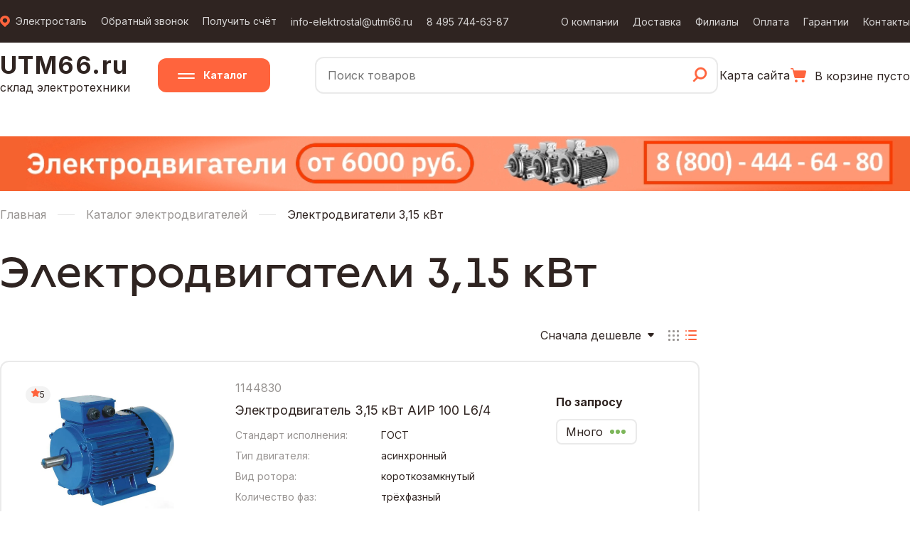

--- FILE ---
content_type: text/html; charset=utf-8
request_url: https://utm66.ru/elektrostal/products-3-15-
body_size: 12399
content:
<!DOCTYPE html>
<html lang="ru">



<head>
    <meta charset="UTF-8">
    <meta http-equiv="X-UA-Compatible" content="IE=edge">
    <meta name="viewport" content="width=device-width, initial-scale=1.0">
    <title>Электродвигатели 3,15 кВт - купить  в Электростали по выгодным ценам в интернет-магазине UTM66.ru</title>
    <link rel="preload" href="/static/scss/style.css" as="style" onload="this.rel='stylesheet'">
    <link rel="preload" href="/static/scss/slick.css" as="style" onload="this.rel='stylesheet'">
    <link rel="preload" href="/static/scss/slick-theme.css" as="style" onload="this.rel='stylesheet'">
    <link rel="preload" href="/static/scss/normalize.min.css" as="style" onload="this.rel='stylesheet'">
    <link rel="preload" href="/static/scss/media.css" as="style" onload="this.rel='stylesheet'">
    <link rel="shortcut icon" href="/static/images/favicon.ico">
    <link rel="preconnect" href="https://fonts.googleapis.com">
    <link rel="preconnect" href="https://fonts.gstatic.com" crossorigin>
    
<link rel="canonical" href="https://utm66.ru/elektrostal/products-3-15-">

    <link href="https://fonts.googleapis.com/css2?family=Inter:wght@400;500;700&display=swap" rel="stylesheet">
    <script src="https://code.jquery.com/jquery-3.6.0.min.js" integrity="sha256-/xUj+3OJU5yExlq6GSYGSHk7tPXikynS7ogEvDej/m4=" crossorigin="anonymous"></script>
    <script src="/static/js/slick.min.js"></script>
    
<meta property="og:title" content="Электродвигатели 3,15 кВт - купить  в Электростали по выгодным ценам в интернет-магазине UTM66.ru" />
<meta property="og:url" content="https://utm66.ru/elektrostal/products-3-15-" />
<meta property="og:type" content="website" />
<meta property="og:image" content="" />
<meta property="og:description" content="
Каталог цен  в Электростали на Электродвигатели 3,15 кВт. Подбор по параметрам, характеристики, фото, поиск по моделям. 
Заказать Электродвигатели 3,15 кВт оптом и в розницу. Оплата любым удобным способом. Доставка по РФ
"/>
<meta property="og:site_name" content="utm66.ru" />
<link rel="image_src" href="products-3-15-">

    <meta name="description" content="Каталог цен  в Электростали на Электродвигатели 3,15 кВт. Подбор по параметрам, характеристики, фото, поиск по моделям. Заказать Электродвигатели 3,15 кВт оптом и в розницу. Оплата любым удобным способом. Доставка по РФ"/>
</head>
<body class="page">

<input type="hidden" name="csrfmiddlewaretoken" value="GZ1P0J6x0cyzEiMXw5fyrvAFKsTNaseL6rucoDTn3dHeasOsur1aEdt2ffEoh6lg">
    <header class="header">
        <div class="menu-mobile">
            <div class="menu-mobile__header">
                <div class="menu-mobile__logo">
                    <a href="/">UTM66.ru</a>
                </div>
                <button class="btn menu-mobile__button">Меню</button>
            </div>
            <div class="menu-mobile__menu" itemscope itemtype="http://schema.org/SiteNavigationElement">
                <a itemprop="url" href="/about" class="menu__item">О компании</a>
                <a itemprop="url" href="/delivery" class="menu__item">Доставка</a>
                <a itemprop="url" href="/filial" class="menu__item">Филиалы</a>
                <a itemprop="url" href="/payment" class="menu__item">Оплата</a>
                <a itemprop="url" href="/warranty" class="menu__item">Гарантии</a>
                <a itemprop="url" href="/contacts" class="menu__item">Контакты</a>
                <a href="mailto:info-elektrostal@utm66.ru" class="primary-link">info-elektrostal@utm66.ru</a>
                <a href="tel:84957446387" class="primary-link">8 495 744-63-87</a>
                <a href="" class="menu__item bordered modal-open" data-target="modal-reverse-call">Обратный звонок</a>
                <a href="" class="menu__item bordered modal-open" data-target="modal-kp">Получить счет</a>
                <span class="modal-open" data-target="modal-city">
                    <svg width="14" height="16" viewBox="0 0 14 16" fill="none" xmlns="http://www.w3.org/2000/svg">
                        <path d="M11.9001 1.93031C9.68779 -0.143286 6.42734 -0.602169 3.7109 0.826233C1.36802 2.05797 0.0986513 3.99356 0.00435572 6.54674C-0.0645526 8.47888 0.686186 10.1453 2.1115 11.522C3.59484 12.9573 5.09995 14.3684 6.59779 15.7934C6.88431 16.066 7.02575 16.0694 7.30864 15.8003C8.81737 14.365 10.3261 12.9297 11.8385 11.5013C13.242 10.1764 13.9529 8.57893 14 6.76756C13.9637 4.84232 13.2928 3.2345 11.9001 1.93031ZM7.03663 9.80722C5.20149 9.80722 3.7109 8.42712 3.70727 6.71925C3.70364 5.02518 5.17611 3.62093 6.96047 3.62093C8.68318 3.62093 10.2391 4.96653 10.2173 6.84691C10.1955 8.46163 8.76659 9.80377 7.03663 9.80722Z" fill="#FF643D"/>
                    </svg>
                    <span class="selected-city">Электросталь</span>
                </span>
            </div>
        </div>
        <div class="h1">
            <div class="container">
                <div class="navbar__top" itemscope itemtype="http://schema.org/SiteNavigationElement">
                    <div class="navbar__top-m">
                        <span class="primary-link city-link modal-open" data-target="modal-city">
                            <svg width="14" height="16" viewBox="0 0 14 16" fill="none" xmlns="http://www.w3.org/2000/svg">
                                <path d="M11.9001 1.93031C9.68779 -0.143286 6.42734 -0.602169 3.7109 0.826233C1.36802 2.05797 0.0986513 3.99356 0.00435572 6.54674C-0.0645526 8.47888 0.686186 10.1453 2.1115 11.522C3.59484 12.9573 5.09995 14.3684 6.59779 15.7934C6.88431 16.066 7.02575 16.0694 7.30864 15.8003C8.81737 14.365 10.3261 12.9297 11.8385 11.5013C13.242 10.1764 13.9529 8.57893 14 6.76756C13.9637 4.84232 13.2928 3.2345 11.9001 1.93031ZM7.03663 9.80722C5.20149 9.80722 3.7109 8.42712 3.70727 6.71925C3.70364 5.02518 5.17611 3.62093 6.96047 3.62093C8.68318 3.62093 10.2391 4.96653 10.2173 6.84691C10.1955 8.46163 8.76659 9.80377 7.03663 9.80722Z" fill="#FF643D"/>
                            </svg>
                            <span class="selected-city">Электросталь</span>
                        </span>
                        <a href="" class="border-link modal-open" data-target="modal-reverse-call">Обратный звонок</a>
                        <a href="" class="border-link modal-open" data-target="modal-kp">Получить счёт</a>
                        <a href="mailto:info-elektrostal@utm66.ru" class="primary-link">info-elektrostal@utm66.ru</a>
                        <a href="tel:84957446387" class="primary-link">8 495 744-63-87</a>
                    </div>
                    <div class="navbar__info">
                        <a itemprop="url" href="/about" class="primary-link">О компании</a>
                        <a itemprop="url" href="/delivery" class="primary-link">Доставка</a>
                        <a itemprop="url" href="/filial" class="menu__item">Филиалы</a>
                        <a itemprop="url" href="/payment" class="primary-link">Оплата</a>
                        <a itemprop="url" href="/warranty" class="primary-link">Гарантии</a>
                        <a itemprop="url" href="/contacts" class="primary-link">Контакты</a>
                    </div>
                </div>
            </div>
        </div>
        <div class="modal" id="modal-city">
            <div class="modal__container">
                <span class="modal-close">
                    <svg width="18" height="18" viewBox="0 0 18 18" fill="none" xmlns="http://www.w3.org/2000/svg">
                        <path fill-rule="evenodd" clip-rule="evenodd" d="M0.443635 15.4177C-0.147095 16.0084 -0.147095 16.9662 0.443635 17.557C1.03437 18.1477 1.99213 18.1477 2.58286 17.557L9.00025 11.1395L15.4176 17.557C16.0084 18.1477 16.9661 18.1477 17.5569 17.557C18.1476 16.9662 18.1476 16.0085 17.5569 15.4177L11.1395 9.00029L17.5574 2.5823C18.1482 1.99156 18.1482 1.03379 17.5574 0.443061C16.9667 -0.147673 16.0089 -0.147673 15.4182 0.443061L9.00025 6.86105L2.58231 0.443067C1.99158 -0.147667 1.03381 -0.147667 0.443084 0.443067C-0.147647 1.0338 -0.147647 1.99157 0.443084 2.5823L6.86103 9.00029L0.443635 15.4177Z" fill="#FF643D"/>
                    </svg>                    
                </span>
                <h4 class="modal__title">Укажите ваш город</h4>
                <form class="form city-seach">
                    <input type="text" class="form-input" name="username" placeholder="Введите город" required>
                    <img src="/static/images/search.svg">
                </form>
                <style>
                    .select-city.active {
                        font-weight: 700;
                    }
                </style>
                <ul class="city-list">
                        <li><a href="" class="primary-link select-city" data-id="19" data-city="Серпухов">Серпухов</a></li>
                        
                        <li><a href="" class="primary-link select-city" data-id="17" data-city="Раменское">Раменское</a></li>
                    
                        <li><a href="" class="primary-link select-city" data-id="1" data-city="Москва">Москва</a></li>
                    
                        <li><a href="" class="primary-link select-city" data-id="3" data-city="Балашиха">Балашиха</a></li>
                    
                        <li><a href="" class="primary-link select-city" data-id="9" data-city="Жуковский">Жуковский</a></li>
                    
                        <li><a href="" class="primary-link select-city" data-id="21" data-city="Электросталь">Электросталь</a></li>
                    
                        <li><a href="" class="primary-link select-city" data-id="25" data-city="Калуга">Калуга</a></li>
                    
                        <li><a href="" class="primary-link select-city" data-id="27" data-city="Дзержинский">Дзержинский</a></li>
                    
                        <li><a href="" class="primary-link select-city" data-id="6" data-city="Королёв">Королёв</a></li>
                    
                        <li><a href="" class="primary-link select-city" data-id="12" data-city="Мытищи">Мытищи</a></li>
                    
                        <li><a href="" class="primary-link select-city" data-id="16" data-city="Пушкино">Пушкино</a></li>
                    
                        <li><a href="" class="primary-link select-city" data-id="32" data-city="Чехов">Чехов</a></li>
                    
                        <li><a href="" class="primary-link select-city" data-id="29" data-city="Егорьевск">Егорьевск</a></li>
                    
                        <li><a href="" class="primary-link select-city" data-id="22" data-city="Зеленоград">Зеленоград</a></li>
                    
                        <li><a href="" class="primary-link select-city" data-id="18" data-city="Реутов">Реутов</a></li>
                    
                        <li><a href="" class="primary-link select-city" data-id="11" data-city="Красногорск">Красногорск</a></li>
                    
                        <li><a href="" class="primary-link select-city" data-id="5" data-city="Люберцы">Люберцы</a></li>
                    
                        <li><a href="" class="primary-link select-city" data-id="26" data-city="Тверь">Тверь</a></li>
                    
                        <li><a href="" class="primary-link select-city" data-id="7" data-city="Долгопрудный">Долгопрудный</a></li>
                    
                        <li><a href="" class="primary-link select-city" data-id="23" data-city="Сергиев Посад">Сергиев Посад</a></li>
                    
                        <li><a href="" class="primary-link select-city" data-id="13" data-city="Ногинск">Ногинск</a></li>
                    
                        <li><a href="" class="primary-link select-city" data-id="31" data-city="Лобня">Лобня</a></li>
                
                        <li><a href="" class="primary-link select-city" data-id="8" data-city="Домодедово">Домодедово</a></li>
                   
                        <li><a href="" class="primary-link select-city" data-id="24" data-city="Обнинск">Обнинск</a></li>
                    
                        <li><a href="" class="primary-link select-city" data-id="30" data-city="Клин">Клин</a></li>
                    
                        <li><a href="" class="primary-link select-city" data-id="20" data-city="Щёлково">Щёлково</a></li>
                    
                        <li><a href="" class="primary-link select-city" data-id="10" data-city="Коломна">Коломна</a></li>
                    
                        <li><a href="" class="primary-link select-city" data-id="14" data-city="Одинцово">Одинцово</a></li>
                    
                        <li><a href="" class="primary-link select-city" data-id="33" data-city="Тула">Тула</a></li>
                    
                        <li><a href="" class="primary-link select-city" data-id="28" data-city="Дубна">Дубна</a></li>
                    
                        <li><a href="" class="primary-link select-city" data-id="15" data-city="Орехово-Зуево">Орехово-Зуево</a></li>
                    
                        <li><a href="" class="primary-link select-city" data-id="4" data-city="Химки">Химки</a></li>

                        <li><a href="" class="primary-link select-city" data-id="34" data-city="Подольск">Подольск</a></li>
                </ul>
            </div>
        </div>
        <div class="modal" id="modal-review">
            <div class="modal__container">
                <span class="modal-close">
                    <svg width="18" height="18" viewBox="0 0 18 18" fill="none" xmlns="http://www.w3.org/2000/svg">
                        <path fill-rule="evenodd" clip-rule="evenodd" d="M0.443635 15.4177C-0.147095 16.0084 -0.147095 16.9662 0.443635 17.557C1.03437 18.1477 1.99213 18.1477 2.58286 17.557L9.00025 11.1395L15.4176 17.557C16.0084 18.1477 16.9661 18.1477 17.5569 17.557C18.1476 16.9662 18.1476 16.0085 17.5569 15.4177L11.1395 9.00029L17.5574 2.5823C18.1482 1.99156 18.1482 1.03379 17.5574 0.443061C16.9667 -0.147673 16.0089 -0.147673 15.4182 0.443061L9.00025 6.86105L2.58231 0.443067C1.99158 -0.147667 1.03381 -0.147667 0.443084 0.443067C-0.147647 1.0338 -0.147647 1.99157 0.443084 2.5823L6.86103 9.00029L0.443635 15.4177Z" fill="#FF643D"/>
                    </svg>                    
                </span>
                <h4 class="modal__title">Оставить отзыв</h4>
                <style>
                    .rating-start {
                        cursor: pointer;
                    }
                </style>
                <form class="form">
                    <div style="display: flex; justify-content: space-between; margin-top: 24px; margin-bottom: 24px;">
                        <span>Оцените от 1 до 5</span>
                        <div >
                            <img src="/static/images/not-fill-rating.jpg" alt="Оценка 1" class="rating-start" data-id="1" width="18" height="18">
                            <img src="/static/images/not-fill-rating.jpg" alt="Оценка 2" class="rating-start" data-id="2" width="18" height="18">
                            <img src="/static/images/not-fill-rating.jpg" alt="Оценка 3" class="rating-start" data-id="3" width="18" height="18">
                            <img src="/static/images/not-fill-rating.jpg" alt="Оценка 4" class="rating-start" data-id="4" width="18" height="18">
                            <img src="/static/images/not-fill-rating.jpg" alt="Оценка 5" class="rating-start" data-id="5" width="18" height="18">
                        </div>
                    </div>
                    <script>
                        const ratings = document.querySelectorAll('.rating-start')
                        for (const rating of ratings) {
                            rating.addEventListener('mouseenter', function(event) {
                                this.setAttribute('src', '/static/images/fill-rating.jpg')
                                if (this.dataset.id > 1) {
                                    for (let index = 0; index < parseInt(this.dataset.id); index++) {
                                        ratings[index].setAttribute('src', '/static/images/fill-rating.jpg')
                                    }
                                }
                            })
                            rating.addEventListener('mouseleave', function(event) {
                                for (let index = 0; index < 5; index++) {
                                    if (!ratings[index].classList.contains('active-star')) {
                                        ratings[index].setAttribute('src', '/static/images/not-fill-rating.jpg')
                                    }
                                }
                            })
                            rating.addEventListener('click', function(event) {
                                for (let index = 0; index < parseInt(this.dataset.id); index++) {
                                    ratings[index].classList.add('active-star')
                                    ratings[index].setAttribute('src', '/static/images/fill-rating.jpg')
                                }
                            })
                        }
                    </script>
                    <input type="text" class="form-input" name="names" placeholder="Ваше имя" required>
                    <!-- <input type="tel" class="form-input form-phone" name="phone" placeholder="+7 (900) 900-90-90" required> -->
                    <textarea cols="30" rows="10" name="comment" class="form-input" placeholder="Ваш отзыв"></textarea>
                    <input type="hidden" name="type-modal" value="Заявка на обратный звонок">
                    <button class="btn-primary modal-apply">Отправить</button>
                </form>
            </div>
        </div>
        <div class="modal" id="modal-reverse-call">
            <div class="modal__container">
                <span class="modal-close">
                    <svg width="18" height="18" viewBox="0 0 18 18" fill="none" xmlns="http://www.w3.org/2000/svg">
                        <path fill-rule="evenodd" clip-rule="evenodd" d="M0.443635 15.4177C-0.147095 16.0084 -0.147095 16.9662 0.443635 17.557C1.03437 18.1477 1.99213 18.1477 2.58286 17.557L9.00025 11.1395L15.4176 17.557C16.0084 18.1477 16.9661 18.1477 17.5569 17.557C18.1476 16.9662 18.1476 16.0085 17.5569 15.4177L11.1395 9.00029L17.5574 2.5823C18.1482 1.99156 18.1482 1.03379 17.5574 0.443061C16.9667 -0.147673 16.0089 -0.147673 15.4182 0.443061L9.00025 6.86105L2.58231 0.443067C1.99158 -0.147667 1.03381 -0.147667 0.443084 0.443067C-0.147647 1.0338 -0.147647 1.99157 0.443084 2.5823L6.86103 9.00029L0.443635 15.4177Z" fill="#FF643D"/>
                    </svg>                    
                </span>
                <h4 class="modal__title">Заказать обратный звонок</h4>
                <form class="form">
                    <input type="text" class="form-input" name="names" placeholder="Ваше имя" required>
                    <input type="tel" class="form-input form-phone" name="phone" placeholder="+7 (900) 900-90-90" required>
                    <textarea cols="30" rows="10" name="comment" class="form-input" placeholder="Комментарий"></textarea>
                    <input type="hidden" name="type-modal" value="Заявка на обратный звонок">
                    <button class="btn-primary modal-apply">Отправить</button>
                </form>
            </div>
        </div>
        <div class="modal" id="modal-kp">
            <div class="modal__container">
                <span class="modal-close">
                    <svg width="18" height="18" viewBox="0 0 18 18" fill="none" xmlns="http://www.w3.org/2000/svg">
                        <path fill-rule="evenodd" clip-rule="evenodd" d="M0.443635 15.4177C-0.147095 16.0084 -0.147095 16.9662 0.443635 17.557C1.03437 18.1477 1.99213 18.1477 2.58286 17.557L9.00025 11.1395L15.4176 17.557C16.0084 18.1477 16.9661 18.1477 17.5569 17.557C18.1476 16.9662 18.1476 16.0085 17.5569 15.4177L11.1395 9.00029L17.5574 2.5823C18.1482 1.99156 18.1482 1.03379 17.5574 0.443061C16.9667 -0.147673 16.0089 -0.147673 15.4182 0.443061L9.00025 6.86105L2.58231 0.443067C1.99158 -0.147667 1.03381 -0.147667 0.443084 0.443067C-0.147647 1.0338 -0.147647 1.99157 0.443084 2.5823L6.86103 9.00029L0.443635 15.4177Z" fill="#FF643D"/>
                    </svg>                    
                </span>
                <h4 class="modal__title">Получить счёт</h4>
                <form class="form">
                    <input type="hidden" name="type-modal" value="Заявка на получение счёта">
                    <input type="text" class="form-input" name="username" placeholder="Представьтесь" required>
                    <div class="form-group" style="margin-top: 0;">
                        <div class="form-group-inputs">
                            <input type="tel" class="form-input form-phone" name="phone" placeholder="+7 (900) 900-90-90" required>
                            <input type="text" class="form-input" name="email" placeholder="Электронная почта" required>
                        </div>
                    </div>
                    <textarea name="comment" cols="30" rows="10" class="form-input" placeholder="Комментарий"></textarea>
                    <label class="label-file" style="margin-top: 34px; margin-bottom: 20px;">
                        <input type="file" multiple required>
                        <span class="label-file__text">Прикрепить файл</span>
                    </label>
                    <div style="display: flex; align-items: flex-end; justify-content: space-between;">
                        <button class="btn-primary modal-apply" style="width: 152px;">Отправить</button>
                        <label class="label-checkbox">
                            <input type="checkbox" class="label-checkbox__input">
                            <span class="label-checkbox__text">Я представитель юридического лица</span>
                        </label>
                    </div>
                </form>
            </div>
        </div>
        <div class="modal" id="modal-request">
            <div class="modal__container">
                <span class="modal-close">
                    <svg width="18" height="18" viewBox="0 0 18 18" fill="none" xmlns="http://www.w3.org/2000/svg">
                        <path fill-rule="evenodd" clip-rule="evenodd" d="M0.443635 15.4177C-0.147095 16.0084 -0.147095 16.9662 0.443635 17.557C1.03437 18.1477 1.99213 18.1477 2.58286 17.557L9.00025 11.1395L15.4176 17.557C16.0084 18.1477 16.9661 18.1477 17.5569 17.557C18.1476 16.9662 18.1476 16.0085 17.5569 15.4177L11.1395 9.00029L17.5574 2.5823C18.1482 1.99156 18.1482 1.03379 17.5574 0.443061C16.9667 -0.147673 16.0089 -0.147673 15.4182 0.443061L9.00025 6.86105L2.58231 0.443067C1.99158 -0.147667 1.03381 -0.147667 0.443084 0.443067C-0.147647 1.0338 -0.147647 1.99157 0.443084 2.5823L6.86103 9.00029L0.443635 15.4177Z" fill="#FF643D"/>
                    </svg>                    
                </span>
                <h4 class="modal__title">Заявка на товар</h4>
                <form class="form">
                    <input type="text" class="form-input" name="names" placeholder="Ваше имя" required>
                    <input type="tel" class="form-input form-phone" name="phone" placeholder="+7 (900) 900-90-90" required>
                    <textarea cols="30" rows="10" name="comment" class="form-input" placeholder="Комментарий" required></textarea>
                    <input type="hidden" name="type-modal" value="Заявка на товар">
                    <button class="btn-primary modal-apply">Отправить</button>
                </form>
            </div>
        </div>
        <nav>
            <div class="container">
                <div class="navbar__bottom">
                    <div class="logo">
                        <a href="/">
                            <span>
                                UTM66.ru
                            </span>
                        </a>
                        <span>склад электротехники</span>                          
                    </div>
                    <a href="/elektrostal/catalog" class="catalog-btn">Каталог</a>
                    <div class="search">
                        <input type="text" name="main-search" class="main-search" placeholder="Поиск товаров">
                        <span class="search__icon">
                            <svg width="21" height="22" viewBox="0 0 21 22" fill="none" xmlns="http://www.w3.org/2000/svg">
                                <path d="M1.40429 18.9427C2.42233 17.922 3.44594 16.9123 4.46956 15.8972C4.83116 15.5385 5.19276 15.1854 5.55993 14.8158C5.49317 14.733 5.43197 14.6668 5.37634 14.5951C3.80198 12.7247 3.12329 10.5729 3.45151 8.15635C4.0857 3.50524 8.35817 0.376915 13.0256 1.1052C17.643 1.82245 20.8084 6.37977 19.8182 10.904C18.6221 16.3772 12.5861 19.1138 7.6294 16.4213C7.45695 16.3275 7.36794 16.3441 7.23442 16.4765C6.32763 17.3868 5.41529 18.2862 4.50294 19.191C4.01894 19.671 3.53496 20.1565 3.0454 20.631C2.5336 21.1221 1.79926 21.1221 1.33196 20.6365C0.864664 20.1676 0.892479 19.4614 1.40429 18.9427ZM11.6738 15.1247C14.9393 15.1302 17.6152 12.493 17.6152 9.25981C17.6207 5.99355 14.9783 3.36731 11.6905 3.35627C8.41936 3.34524 5.76576 5.96045 5.75463 9.21567C5.74351 12.4709 8.39711 15.1192 11.6738 15.1247Z" fill="#FF643D" stroke="#FF643D" stroke-width="0.5"/>
                            </svg>                                
                        </span>
                    </div>
                    <a href="/carta" class="primary-link">Карта сайта</a>
                    <a href="/cart" class="cart-block">
                        <img src="/static/images/cart_min.svg" alt="">
                        
                            В корзине пусто
                        
                    </a>
                </div>
                <div class="search-results">
                    <div class="container">
                        <div class="search-results__result">
                        </div>
                    </div>
                </div>
            </div>
        </nav>
    </header>
    <div class="wrapper">
        

<section class="banner-vs">
    <a href="https://vsedetali.ru/moskva/elektrodvigateli" target="_blank">
        <div class="container">
            <img src="/static/images/utmbanner.jpg" alt="Баннер">
        </div>
    </a>
</section>
<div class="container">
    <div class="breadcrumbs">
        <ul class="breadcrumbs__list" itemscope itemtype="http://schema.org/BreadcrumbList">
            <li itemprop="itemListElement" itemscope itemtype="http://schema.org/ListItem">
                <a href="/" itemprop="item">
                    <span itemprop="name">Главная</span>
                </a>
                <meta itemprop="position" content="1" />
            </li>
            <li itemprop="itemListElement" itemscope itemtype="http://schema.org/ListItem">
                <a href="/elektrostal/catalog" itemprop="item" class="replaceble-slug">
                    <span itemprop="name">Каталог электродвигателей</span>
                </a>
                <meta itemprop="position" content="2" />
            </li>
            <li itemprop="itemListElement" itemscope itemtype="http://schema.org/ListItem">
                <span itemprop="item">
                    <span itemprop="name">Электродвигатели 3,15 кВт</span>
                </span>
                <meta itemprop="position" content="3" />
            </li>
        </ul>
    </div>
    <h1>Электродвигатели 3,15 кВт</h1>
    
    <div class="products">
        
        
        <div class="products__catalog">
            <div class="catalog__actions">
                <div class="catalog__sort">
                    <span class="sort-selected">Сначала дешевле</span>
                    <ul class="c-select">
                        <li class="c-select__item" data-value="up">Сначала дешевле</li>
                        <li class="c-select__item" data-value="down">Сначала дороже</li>
                        <li class="c-select__item" data-value="p">По популярности</li>
                    </ul>
                </div>
                <img src="/static/images/show-like-block.svg" alt="" class="show-like-block">
                <img src="/static/images/show-like-row-active.svg" alt="" class="show-like-row">
            </div>
            <script>
    
                document.querySelector('.show-like-row').addEventListener('click', function(event) {
                    let productBlock = document.querySelector('.products__list')
                    productBlock.classList.add('like-row')
                    this.setAttribute('src', '/static/images/show-like-row-active.svg')
                    document.querySelector('.show-like-block').setAttribute('src', '/static/images/show-like-block.svg')
                })
                document.querySelector('.show-like-block').addEventListener('click', function(event) {
                    let productBlock = document.querySelector('.products__list')
                    productBlock.classList.remove('like-row')
                    this.setAttribute('src', '/static/images/show-like-block-active.svg')
                    document.querySelector('.show-like-row').setAttribute('src', '/static/images/show-like-row.svg')
                })
                document.querySelector('.sort-selected').addEventListener('click', function(event) {
                    this.parentElement.classList.toggle('active')
                })
    
            </script>
            <div class="products__list like-row">
                
                <div class="products__item">
                    <div style="color: inherit" class="products__link">
                        <div class="item__header">
                            <div class="item__rating">
                                <svg width="12" height="12" viewBox="0 0 12 12" fill="none" xmlns="http://www.w3.org/2000/svg">
                                    <path d="M6.00354 10.3917C5.86497 10.3857 5.74082 10.437 5.61957 10.5034C4.78232 10.9654 3.94508 11.4244 3.10495 11.8834C2.75561 12.0736 2.42938 12.0253 2.2013 11.7505C2.04251 11.5603 2.01076 11.3398 2.04829 11.1013C2.20707 10.135 2.36298 9.16879 2.52754 8.20254C2.58239 7.87945 2.5131 7.61675 2.28214 7.38122C1.59213 6.68673 0.907903 5.98619 0.223672 5.28566C0.0417879 5.10146 -0.0361624 4.87802 0.0158044 4.61532C0.0793195 4.31034 0.258316 4.10803 0.549908 4.05368C1.11288 3.95404 1.68163 3.87251 2.24461 3.78494C2.66323 3.71851 3.08185 3.6551 3.50047 3.59169C3.77474 3.54942 3.9624 3.3924 4.08654 3.13574C4.51383 2.22987 4.93822 1.33005 5.36839 0.430224C5.57915 -0.0106299 6.06995 -0.131412 6.42794 0.155445C6.53765 0.246032 6.60405 0.366814 6.66468 0.493635C7.07175 1.35421 7.4846 2.21176 7.88301 3.07535C8.03025 3.39542 8.24678 3.56753 8.58745 3.61283C9.50265 3.73965 10.415 3.88761 11.3273 4.02349C11.6362 4.06878 11.8643 4.21674 11.9624 4.53379C12.0606 4.8448 11.9595 5.10146 11.7401 5.32491C11.0645 6.01035 10.3947 6.70484 9.7134 7.38726C9.4911 7.61071 9.42181 7.86737 9.47378 8.1814C9.63545 9.14766 9.79135 10.1139 9.95014 11.0802C10.0021 11.3912 9.94148 11.666 9.68742 11.8592C9.43047 12.0525 9.16198 12.0343 8.88771 11.8803C8.06201 11.4214 7.23054 10.9684 6.39907 10.5125C6.27493 10.443 6.1479 10.3827 6.00354 10.3917Z" fill="#FF643D"/>
                                </svg> 
                                5
                            </div>
                            <div class="item__img">
                                <a href="/product/marka-air100l6_4">
                                    <img src="/media/image_product/electrodvigateli_gost.png" alt="Электродвигатель АИР 100 L6/4">
                                </a>
                            </div>
                        </div>
                        <div class="item__body">
                            <span class="item__article">1144830</span>
                            <a href="/product/marka-air100l6_4" class="item__name">
                                Электродвигатель 3,15 кВт АИР 100 L6/4
                            </a>
                            <div class="item__chars">
                                
                                <div class="chars__row">
                                    <div class="chars__name">Стандарт исполнения:</div>
                                    <div class="chars__value">ГОСТ</div>
                                </div>
                                
                                <div class="chars__row">
                                    <div class="chars__name">Тип двигателя:</div>
                                    <div class="chars__value">асинхронный</div>
                                </div>
                                
                                <div class="chars__row">
                                    <div class="chars__name">Вид ротора:</div>
                                    <div class="chars__value">короткозамкнутый</div>
                                </div>
                                
                                <div class="chars__row">
                                    <div class="chars__name">Количество фаз:</div>
                                    <div class="chars__value">трёхфазный</div>
                                </div>
                                
                                <div class="chars__row">
                                    <div class="chars__name">Монтажное исполнение:</div>
                                    <div class="chars__value">IM1001;IM1002;IM1081;IM1082;IM2001;IM2002;IM2081;IM2082;IM3001;IM3002;IM3081;IM3082</div>
                                </div>
                                
                            </div>
                        </div>
                    </div>
                        <div class="item__prefooter">
                            <span class="item__price">По запросу</span>
                            <div class="item__act">
                                <div class="item__qty">
                                    Много
                                    <div class="qty-dots all-dots">
                                        <div class="dot"></div>
                                        <div class="dot"></div>
                                        <div class="dot"></div>
                                    </div>
                                </div>
                                <img src="/static/images/cart.svg" class="item__cart add-cart" data-id="2933" onclick="addCart(event, this)">
                            </div>
                            <button class="btn-primary add-cart" data-id="2933" onclick="addCart(event,this)">В корзину</button>
                        </div>
                    <div class="item__footer">
                        <button class="btn-primary add-cart" data-id="2933" onclick="addCart(event,this)">Добавить в корзину</button>
                    </div>
                </div>
                
            </div>
            
        </div>
    </div>
    <div class="selections">
        <ul class="selections__list slider-category">
            
            <a href="/elektrostal/products-0-85" class="selections__item">Электродвигатели 0,85 кВт</a>
            
            
        </ul>
    </div>
    
    <div class="category__under-text">
        <h2>Электродвигатели 3,15 кВт  в Электростали</h2>
        <p>В
        
        каталоге
        
        представлены 
        двигатели 3,15 квт
         от производителей без наценки. </p>
        <p>Выберите наиболее подходящий для себя продукт, ознакомившись с подробным описанием, фото и видео, а также со следующими характеристиками товара:</p>
        <ul class="list-orange">
            
        </ul>
        <p>В интернет-магазине UTM.66.RU вы можете купить электродвигатели 3,15 квт оптом или в розницу. Мы работаем как с юридическими, так и с физическими лицами. Качество всех товаров подтверждено сертификатами.</p>
        <p>Свяжитесь с нами по почте <a href="mailto:info@utm66.ru">info@utm66.ru</a> для уточнения информации об оформлении заказа.
        
        </p>
    </div>
    
    <script>
        const dopTitle = 'None'
        const existCitySlug = 'elektrostal'
        const nowSlug = document.location.href.split('/')[3]
        console.log(dopTitle);
        console.log(existCitySlug);
        console.log(nowSlug);
        if (nowSlug != existCitySlug) {
            console.log('не совпадает')
            console.log(document.querySelector('.replaceble-slug').getAttribute('href'));
        }
    </script>
    <script src="/static/js/new_filters.js"></script>
    <script src="/static/js/category.js"></script>
    <script>
        $(document).ready(function(){
            if (document.querySelector('body').clientWidth < 1024) {
                $('.slider-category').slick({
                    infinite: false,
                    variableWidth: true
                })
                $('.breadcrumbs__list').slick({
                    infinite: false,
                    variableWidth: true
                })
                $('.interests__list').slick({
                    infinite: false,
                    variableWidth: true
                })
            }
        })
    </script>
    <!-- <script>
        if (document.querySelector('.products__list').classList.contains("like-row")) {
            for (const iterator of document.querySelectorAll('.products__link')) {
                iterator.addEventListener('click', function(event) {
                    event.preventDefault()
                })
            }
        }
    </script> -->
    
        </div>
    </div>
    <footer class="footer">
        <div class="container">
            <div class="footer__list">
                <div class="footer__item">
                    <div class="logo">                            
                        <a href="/">UTM66.ru</a>
                        <span class="logo__adress">Электросталь, Строительный переулок, 2</span>
                        <span class="logo__adress">часы работы с 9:00 до 18:00</span>                            
                    </div>
                </div>
                <div class="footer__item">
                    <h3 class="footer-list">Каталог</h3>
                    <ul>
                        <li>
                            <a href="/elektrostal/products-air">Электродвигатели АИР</a>
                        </li>
                        <li>
                            <a href="/elektrostal/products-asinhronnyj">Асинхронные электродвигатели</a>
                        </li>
                        <li>
                            <a href="/elektrostal/products-3">Трехфазные электродвигатели</a>
                        </li>
                        <li>
                            <a href="/elektrostal/products-1">Однофазные электродвигатели</a>
                        </li>
                        <li>
                            <a href="/carta">Карта сайта</a>
                        </li>
                    </ul>
                </div>
                <div class="footer__item">
                    <h3 class="footer-list">Компания</h3>
                    <ul>
                        <li><a href="/about">О компании</a></li>
                        <li><a href="/delivery">Доставка</a></li>
                        <li><a href="/payment">Оплата</a></li>
                        <li><a href="/warranty">Гарантии</a></li>
                        <li><a href="/contacts">Контакты</a></li>
                    </ul>
                </div>
                <div class="footer__item">
                    <div class="footer__contacts">
                        <a href="mailto:info-elektrostal@utm66.ru">info-elektrostal@utm66.ru</a>
                        <a href="tel:84957446387">8 495 744-63-87</a>
                    </div>
                </div>
  
            </div>
            <div class="footer__copright">
                <span>© utm66.ru, 2023</span>
                <a href="/" class="primary-link">Политика конфиденциальности</a>
            </div>
        </div>
    </footer>
    <div class="footer-mobile">
        <a href="/">
            <div class="footer-mobile__item">
                <svg width="18" height="17" viewBox="0 0 18 17" fill="none" xmlns="http://www.w3.org/2000/svg">
                    <path d="M17.9121 8.83235C17.7135 9.36787 17.2216 9.71396 16.6582 9.71396H16.1998V16.3928C16.1998 16.728 15.931 17 15.5998 17H12V12.7498C12 11.0758 10.6543 9.71396 9.00013 9.71396C7.346 9.71396 6.00026 11.0758 6.00026 12.7498V17H2.40042C2.06924 17 1.80045 16.728 1.80045 16.3928V9.71396H1.34147C0.778094 9.71396 0.286116 9.36848 0.0875246 8.83296C-0.111067 8.29743 0.034727 7.70848 0.459508 7.33325L7.4666 0.617947C8.32696 -0.205982 9.6739 -0.205982 10.5337 0.617947L17.5575 7.34903C17.9643 7.70787 18.1107 8.29683 17.9121 8.83235Z" fill="#FF643D"/>
                </svg>                
                Главная
            </div>
        </a>
        <a href="/elektrostal/catalog">
            <div class="footer-mobile__item">
                <svg width="21" height="15" viewBox="0 0 21 15" fill="none" xmlns="http://www.w3.org/2000/svg">
                    <rect x="5" y="6" width="16" height="3" rx="1.5" fill="#FF643D"/>
                    <rect x="5" y="12" width="16" height="3" rx="1.5" fill="#FF643D"/>
                    <rect y="6" width="3" height="3" rx="1.5" fill="#FF643D"/>
                    <rect y="12" width="3" height="3" rx="1.5" fill="#FF643D"/>
                    <rect x="5" width="16" height="3" rx="1.5" fill="#FF643D"/>
                    <rect width="3" height="3" rx="1.5" fill="#FF643D"/>
                </svg>                           
                Каталог
            </div>
        </a>
        <a href="" class="search-mobile">
            <div class="footer-mobile__item">
                <svg width="24" height="24" viewBox="0 0 24 24" fill="none" xmlns="http://www.w3.org/2000/svg" xmlns:xlink="http://www.w3.org/1999/xlink">
                    <rect width="24" height="24" fill="url(#pattern0)"/>
                    <path fill-rule="evenodd" clip-rule="evenodd" d="M6.1393 9.47347C6.70902 5.26521 10.5484 2.43699 14.7354 3.095C18.8823 3.74389 21.727 7.86411 20.8364 11.9625C19.7623 16.9129 14.3406 19.3861 9.89344 16.9531C9.87014 16.9403 9.85459 16.9336 9.84501 16.9303C9.83707 16.9361 9.8248 16.9463 9.80701 16.9641C9.21385 17.5638 8.61777 18.1583 8.02164 18.7529L8.01981 18.7547C7.82162 18.9524 7.62343 19.1501 7.42534 19.348C7.32043 19.4527 7.21533 19.558 7.11003 19.6635C6.79302 19.9811 6.47416 20.3005 6.15289 20.6141L6.1521 20.6149C5.62626 21.123 4.84883 21.1336 4.35177 20.615C3.84886 20.1052 3.89856 19.3474 4.41538 18.8199L4.4162 18.8191C5.08232 18.1464 5.75132 17.4791 6.42046 16.8116L6.42247 16.8096C6.64476 16.5878 6.86707 16.3661 7.08929 16.1441C7.19501 16.0385 7.3003 15.9338 7.40555 15.8293C7.56933 15.6665 7.73315 15.5037 7.89813 15.3377C7.8867 15.3238 7.8752 15.3094 7.86382 15.2947C6.45611 13.6087 5.84456 11.6591 6.1393 9.47347ZM13.5371 5.50794C10.8044 5.49866 8.5903 7.69838 8.58102 10.434C8.57174 13.1695 10.7862 15.3976 13.5237 15.4022C16.2524 15.4068 18.485 13.1871 18.485 10.472C18.4896 7.72713 16.2851 5.51723 13.5371 5.50794Z" fill="#FF643D"/>
                    <defs>
                    <pattern id="pattern0" patternContentUnits="objectBoundingBox" width="1" height="1">
                    <use xlink:href="#image0_767_15960"/>
                    </pattern>
                    <image id="image0_767_15960" width="1" height="1" xlink:href="[data-uri]"/>
                    </defs>
                </svg>
                Поиск
            </div>
        </a>
        <div class="search-modal-mobile">
            <div class="search-modal-mobile__header">
                <span>Поиск</span>
                <img src="/static/images/times.svg" class="search-close">
            </div>
            <div class="search-modal-mobile__search">
                <form class="form">
                    <input type="text" placeholder="Поиск товаров" class="form-input form-search-mobile">
                    <img src="/static/images/search.svg" alt="" class="search__search-btn">
                </form>
            </div>
            <div class="search-modal-mobile__results">
            </div>
        </div>
        <a href="/cart">
            <div class="footer-mobile__item cart-mobile-item">
                <img src="/static/images/cart_min.svg" alt="">
                
                Корзина
            </div>
        </a>
    </div>
    <script>
        $(document).ready(function(){
            $('.main-slider__list').slick({
                slidesToShow: 1,
                dots: true,
                focusOnSelect: true
            });
            $('.fastbuy__list').slick({
                infinite: false,
                variableWidth: true,
            })
            if (document.querySelector('.page').clientWidth < 1024) {
                $('.benefits').slick({
                    infinite: true,
                    variableWidth: true
                });
                $('.popular__list-2').slick({
                    slidesToShow: 1,
                })
                $('.interests__list').slick({
                    infinite: true,
                    variableWidth: true
                    // slidesToShow: 1,
                })
                $('.pp-mobile').slick({
                    infinite: true,
                    variableWidth: true
                })
            }
        });
    </script>
    <script src="/static/js/main.js"></script>
    <!-- Yandex.Metrika counter -->
    <script type="text/javascript" >
        (function(m,e,t,r,i,k,a){m[i]=m[i]||function(){(m[i].a=m[i].a||[]).push(arguments)};
        m[i].l=1*new Date();k=e.createElement(t),a=e.getElementsByTagName(t)[0],k.async=1,k.src=r,a.parentNode.insertBefore(k,a)})
        (window, document, "script", "https://mc.yandex.ru/metrika/tag.js", "ym");
    
        ym(88211141, "init", {
            clickmap:true,
            trackLinks:true,
            accurateTrackBounce:true,
            webvisor:true
        });
    </script>
    <noscript><div><img src="https://mc.yandex.ru/watch/88211141" style="position:absolute; left:-9999px;" alt="" /></div></noscript>
    <!-- /Yandex.Metrika counter -->
    <script>
        const citySelectCookie = document.cookie.replace(/(?:(?:^|.*;\s*)citySelect\s*\=\s*([^;]*).*$)|^.*$/, "$1")
        if (!citySelectCookie) {
            let data = "{'name': 'Электросталь', 'slug': 'elektrostal', 'mail': 'info-elektrostal@utm66.ru', 'adress': 'Строительный переулок, 2', 'morf': 'Электростали'}".replaceAll("'", '"')            
            document.cookie = `citySelect=${data}; path=/; max-age=2592000`
        }

    </script>
    
    <script src="/static/js/de.js"></script>
</body>
</html>


--- FILE ---
content_type: image/svg+xml
request_url: https://utm66.ru/static/images/filter_arrow.svg
body_size: 312
content:
<svg width="9" height="6" viewBox="0 0 9 6" fill="none" xmlns="http://www.w3.org/2000/svg">
<path d="M7.72676 6H1.27324C0.40313 6 -0.0518693 4.96568 0.536082 4.32427L3.76285 0.804168C4.15918 0.371801 4.84082 0.371801 5.23715 0.804168L8.46392 4.32428C9.05187 4.96568 8.59687 6 7.72676 6Z" fill="#2F2421"/>
</svg>


--- FILE ---
content_type: image/svg+xml
request_url: https://utm66.ru/static/images/times.svg
body_size: 723
content:
<svg width="18" height="18" viewBox="0 0 18 18" fill="none" xmlns="http://www.w3.org/2000/svg">
<path fill-rule="evenodd" clip-rule="evenodd" d="M0.443599 15.4177C-0.147131 16.0084 -0.147131 16.9662 0.443599 17.5569C1.03433 18.1477 1.99209 18.1477 2.58282 17.5569L9.00021 11.1395L15.4176 17.5569C16.0083 18.1477 16.9661 18.1477 17.5568 17.5569C18.1476 16.9662 18.1476 16.0084 17.5568 15.4177L11.1394 9.00027L17.5574 2.58229C18.1481 1.99155 18.1481 1.03378 17.5574 0.44305C16.9667 -0.147684 16.0089 -0.147684 15.4182 0.44305L9.00021 6.86104L2.58227 0.443057C1.99154 -0.147677 1.03378 -0.147677 0.443048 0.443057C-0.147683 1.03379 -0.147683 1.99156 0.443048 2.58229L6.86099 9.00027L0.443599 15.4177Z" fill="#FF643D"/>
</svg>


--- FILE ---
content_type: image/svg+xml
request_url: https://utm66.ru/static/images/show-like-row-active.svg
body_size: 488
content:
<svg width="24" height="24" viewBox="0 0 24 24" fill="none" xmlns="http://www.w3.org/2000/svg">
<rect x="8" y="5" width="12" height="2" rx="1" fill="#FF643D"/>
<rect x="8" y="11" width="12" height="2" rx="1" fill="#FF643D"/>
<rect x="8" y="17" width="12" height="2" rx="1" fill="#FF643D"/>
<rect x="4" y="5" width="2" height="2" rx="1" fill="#FF643D"/>
<rect x="4" y="11" width="2" height="2" rx="1" fill="#FF643D"/>
<rect x="4" y="17" width="2" height="2" rx="1" fill="#FF643D"/>
</svg>
